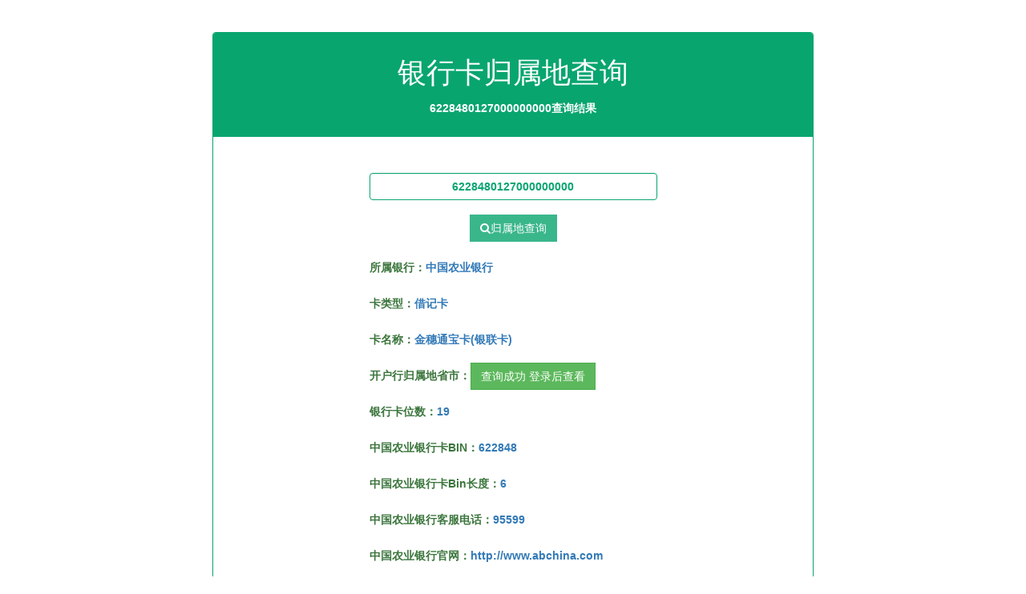

--- FILE ---
content_type: text/html;charset=utf-8
request_url: https://cha.yinhangkadata.com/chaxunka/622848012700000gggg.html
body_size: 1731
content:
<!DOCTYPE html>
<html lang="zh-cn"><head>
    <meta charset="utf-8">
    <meta name="viewport" content="width=device-width, initial-scale=1, maximum-scale=1">
    <title>6228480127000000000银行卡号开户行省市归属地信息查询结果</title>
	<meta name="keywords" content="622848012700000,银行卡号归属地查询,银行卡查询">
	<meta name="description" content="银行卡号6228480127000000000归属地信息查询:中国农业银行、金穗通宝卡(银联卡)、借记卡。。。">
    <link href="/assets/css/bootstrap.css" rel="stylesheet">
    <link href="/assets/css/font-awesome.css" rel="stylesheet">
    <link href="/assets/css/style.css" rel="stylesheet">
</head>
<body>
    
    
    <div class="content-wrapper">
        <div class="container">
            <div class="row">
                <div class="col-md-offset-2 col-md-8">
                <div class="Compose-Message">               
                <div class="panel panel-danger">
                    <div class="panel-heading text-center">
                    <h1>银行卡归属地查询</h1>
					<p><strong class="text-white">6228480127000000000查询结果</strong></p>
                    </div>
                    <div class="panel-body">
					    <form action="/" method="post">
					    <div class="form-group has-error text-center mt-3">
                                            <input type="text" class="form-control cardinput mt-3" name="card" maxlength="19" value="6228480127000000000">
											<button href="#" class="btn btn-social btn-google cardbtn mt-1"><i class="fa fa-search"></i>归属地查询</button>
                        </div>
						</form>
						<div class="col-md-offset-3" style="line-height:35px;">
						      <p class="text-success mt-4"><b>所属银行：<span class="text-primary">中国农业银行</span></b></p>
							  <p class="text-success"><b>卡类型：<span class="text-primary">借记卡</span></b></p>
							  <p class="text-success"><b>卡名称：<span class="text-primary">金穗通宝卡(银联卡)</span></b></p>
							  <p class="text-success"><b>开户行归属地省市：<a class="btn btn-success" href="http://vip.yinhangkadata.com/user/login.html" target="_blank">查询成功 登录后查看</a></b></p>
							  <p class="text-success"><b>银行卡位数：<span class="text-primary">19</span></b></p>
							  <p class="text-success"><b>中国农业银行卡BIN：<span class="text-primary">622848</span></b></p>
							  <p class="text-success"><b>中国农业银行卡Bin长度：<span class="text-primary">6</span></b></p>
							  <p class="text-success"><b>中国农业银行客服电话：<span class="text-primary">95599</span></b></p>
							  <p class="text-success"><b>中国农业银行官网：<span class="text-primary">http://www.abchina.com</span></b></p>
							  <p class="text-success"><b>中国农业银行总行地址：<span class="text-primary">北京东城区建国门内大街69号</span></b></p>
						</div>
                    </div>
                    <div class="panel-footer">
                        <p><strong class="text-info">可查询识别国内1000+以上的银行卡BIN</strong></p>
						<p><strong class="text-success">银行卡归属地查询数据库支持【工商银行卡、建设银行卡、中国银行卡、农业银行卡、交通银行卡、民生银行卡、招商银行卡、华夏银行卡、光大银行卡、中信银行卡、兴业银行卡、浦发银行卡、广发银行卡、上海银行卡、浙商银行卡、大连银行卡、江苏银行卡、渤海银行卡、杭州银行卡、宁波银行卡、厦门银行卡、西安银行卡、恒丰银行卡、平安银行卡、齐商银行卡、盛京银行卡、青岛银行卡、临商银行卡、日照银行卡、威海市商业银行卡、潍坊银行卡、华融湘江银行卡、汉口银行卡、东莞银行卡、四川天府银行卡、吉林银行卡、哈尔滨银行卡、龙江银行卡、南京银行卡、富滇银行卡、西藏银行卡、邮储银行卡、全国所有村镇银行卡、部分城市农商银行卡】开户行归属地省市查询</strong></p>
                    </div>
                </div>
                     </div>
                </div>
            </div>
        </div>
    </div>
    <footer>
        <div class="container">
            <div class="row">
                <div class="col-md-12">
                    © 2022 cha.yinhangkadata.com <a target="_blank" href="http://cha.yinhangkadata.com/">银行卡归属地查询</a>
                </div>

            </div>
        </div>
    </footer>
<script>
var _hmt = _hmt || [];
(function() {
  var hm = document.createElement("script");
  hm.src = "https://hm.baidu.com/hm.js?f80e468ffdae4706a1a5359fea2f7bbf";
  var s = document.getElementsByTagName("script")[0]; 
  s.parentNode.insertBefore(hm, s);
})();
</script>
</body></html>